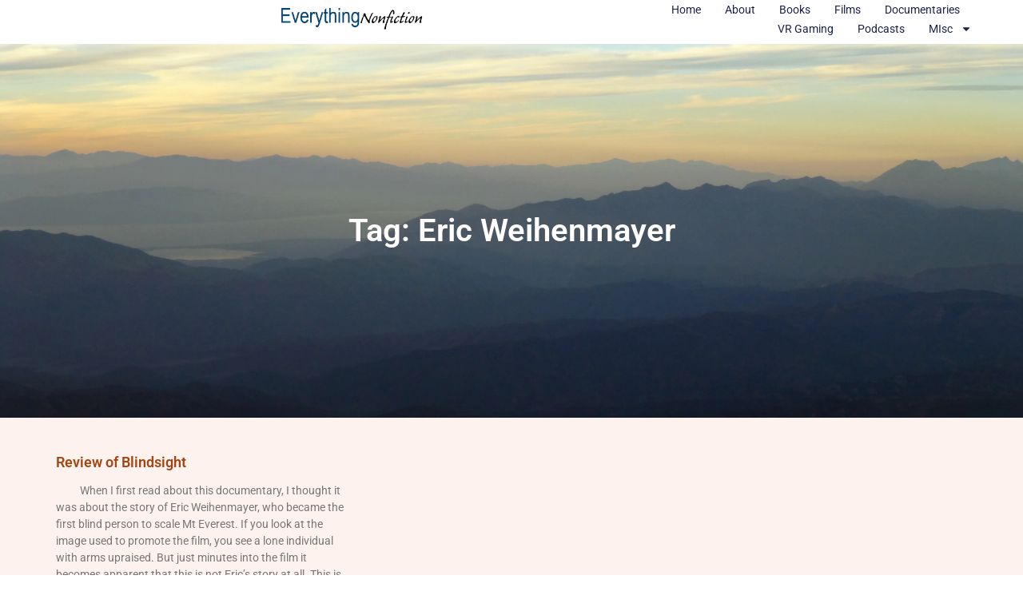

--- FILE ---
content_type: text/css
request_url: https://everythingnonfiction.com/wp-content/uploads/elementor/css/post-7404.css?ver=1769020979
body_size: 475
content:
.elementor-7404 .elementor-element.elementor-element-60ea59e{--display:flex;--min-height:65vh;--flex-direction:row;--container-widget-width:initial;--container-widget-height:100%;--container-widget-flex-grow:1;--container-widget-align-self:stretch;--flex-wrap-mobile:wrap;--justify-content:center;}.elementor-7404 .elementor-element.elementor-element-60ea59e:not(.elementor-motion-effects-element-type-background), .elementor-7404 .elementor-element.elementor-element-60ea59e > .elementor-motion-effects-container > .elementor-motion-effects-layer{background-image:url("https://i0.wp.com/everythingnonfiction.com/wp-content/uploads/2012/10/Painted-Landscape.jpg?fit=4320%2C3240&ssl=1");background-position:center center;background-size:cover;}.elementor-widget-theme-archive-title .elementor-heading-title{font-family:var( --e-global-typography-primary-font-family ), Sans-serif;font-weight:var( --e-global-typography-primary-font-weight );color:var( --e-global-color-primary );}.elementor-7404 .elementor-element.elementor-element-a091167.elementor-element{--align-self:center;}.elementor-7404 .elementor-element.elementor-element-a091167{text-align:center;}.elementor-7404 .elementor-element.elementor-element-a091167 .elementor-heading-title{color:var( --e-global-color-613fb4c );}.elementor-7404 .elementor-element.elementor-element-cbbfc69{--display:flex;--flex-direction:column;--container-widget-width:100%;--container-widget-height:initial;--container-widget-flex-grow:0;--container-widget-align-self:initial;--flex-wrap-mobile:wrap;--padding-top:45px;--padding-bottom:0px;--padding-left:30px;--padding-right:30px;}.elementor-7404 .elementor-element.elementor-element-cbbfc69:not(.elementor-motion-effects-element-type-background), .elementor-7404 .elementor-element.elementor-element-cbbfc69 > .elementor-motion-effects-container > .elementor-motion-effects-layer{background-color:var( --e-global-color-backgroundAccent );}.elementor-widget-archive-posts .elementor-button{background-color:var( --e-global-color-accent );font-family:var( --e-global-typography-accent-font-family ), Sans-serif;font-weight:var( --e-global-typography-accent-font-weight );}.elementor-widget-archive-posts .elementor-post__title, .elementor-widget-archive-posts .elementor-post__title a{color:var( --e-global-color-secondary );font-family:var( --e-global-typography-primary-font-family ), Sans-serif;font-weight:var( --e-global-typography-primary-font-weight );}.elementor-widget-archive-posts .elementor-post__meta-data{font-family:var( --e-global-typography-secondary-font-family ), Sans-serif;font-weight:var( --e-global-typography-secondary-font-weight );}.elementor-widget-archive-posts .elementor-post__excerpt p{font-family:var( --e-global-typography-text-font-family ), Sans-serif;font-weight:var( --e-global-typography-text-font-weight );}.elementor-widget-archive-posts .elementor-post__read-more{color:var( --e-global-color-accent );}.elementor-widget-archive-posts a.elementor-post__read-more{font-family:var( --e-global-typography-accent-font-family ), Sans-serif;font-weight:var( --e-global-typography-accent-font-weight );}.elementor-widget-archive-posts .elementor-post__card .elementor-post__badge{background-color:var( --e-global-color-accent );font-family:var( --e-global-typography-accent-font-family ), Sans-serif;font-weight:var( --e-global-typography-accent-font-weight );}.elementor-widget-archive-posts .elementor-pagination{font-family:var( --e-global-typography-secondary-font-family ), Sans-serif;font-weight:var( --e-global-typography-secondary-font-weight );}.elementor-widget-archive-posts .e-load-more-message{font-family:var( --e-global-typography-secondary-font-family ), Sans-serif;font-weight:var( --e-global-typography-secondary-font-weight );}.elementor-widget-archive-posts .elementor-posts-nothing-found{color:var( --e-global-color-text );font-family:var( --e-global-typography-text-font-family ), Sans-serif;font-weight:var( --e-global-typography-text-font-weight );}.elementor-7404 .elementor-element.elementor-element-e8378bc{--grid-row-gap:35px;--grid-column-gap:30px;}.elementor-7404 .elementor-element.elementor-element-e8378bc .elementor-posts-container .elementor-post__thumbnail{padding-bottom:calc( 0.66 * 100% );}.elementor-7404 .elementor-element.elementor-element-e8378bc:after{content:"0.66";}.elementor-7404 .elementor-element.elementor-element-e8378bc .elementor-post__thumbnail__link{width:100%;}.elementor-7404 .elementor-element.elementor-element-e8378bc.elementor-posts--thumbnail-left .elementor-post__thumbnail__link{margin-right:20px;}.elementor-7404 .elementor-element.elementor-element-e8378bc.elementor-posts--thumbnail-right .elementor-post__thumbnail__link{margin-left:20px;}.elementor-7404 .elementor-element.elementor-element-e8378bc.elementor-posts--thumbnail-top .elementor-post__thumbnail__link{margin-bottom:20px;}.elementor-7404 .elementor-element.elementor-element-e8378bc .elementor-post__title{margin-bottom:15px;}.elementor-7404 .elementor-element.elementor-element-e8378bc .elementor-pagination{text-align:center;margin-top:0px;}body:not(.rtl) .elementor-7404 .elementor-element.elementor-element-e8378bc .elementor-pagination .page-numbers:not(:first-child){margin-left:calc( 10px/2 );}body:not(.rtl) .elementor-7404 .elementor-element.elementor-element-e8378bc .elementor-pagination .page-numbers:not(:last-child){margin-right:calc( 10px/2 );}body.rtl .elementor-7404 .elementor-element.elementor-element-e8378bc .elementor-pagination .page-numbers:not(:first-child){margin-right:calc( 10px/2 );}body.rtl .elementor-7404 .elementor-element.elementor-element-e8378bc .elementor-pagination .page-numbers:not(:last-child){margin-left:calc( 10px/2 );}@media(min-width:1201px){.elementor-7404 .elementor-element.elementor-element-60ea59e:not(.elementor-motion-effects-element-type-background), .elementor-7404 .elementor-element.elementor-element-60ea59e > .elementor-motion-effects-container > .elementor-motion-effects-layer{background-attachment:fixed;}}@media(max-width:767px){.elementor-7404 .elementor-element.elementor-element-60ea59e{--min-height:31vh;}.elementor-7404 .elementor-element.elementor-element-cbbfc69{--padding-top:30px;--padding-bottom:0px;--padding-left:15px;--padding-right:15px;}.elementor-7404 .elementor-element.elementor-element-e8378bc .elementor-posts-container .elementor-post__thumbnail{padding-bottom:calc( 0.5 * 100% );}.elementor-7404 .elementor-element.elementor-element-e8378bc:after{content:"0.5";}.elementor-7404 .elementor-element.elementor-element-e8378bc .elementor-post__thumbnail__link{width:100%;}}